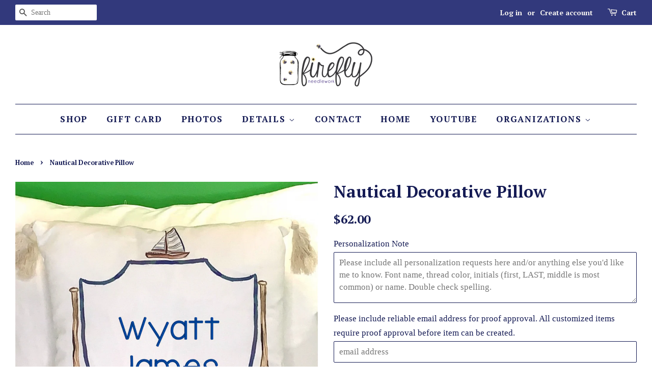

--- FILE ---
content_type: text/html; charset=utf-8
request_url: https://www.fireflyneedlework.com/products/nautical-decorative-pillow
body_size: 15548
content:
<!doctype html>
<!--[if lt IE 7]><html class="no-js lt-ie9 lt-ie8 lt-ie7" lang="en"> <![endif]-->
<!--[if IE 7]><html class="no-js lt-ie9 lt-ie8" lang="en"> <![endif]-->
<!--[if IE 8]><html class="no-js lt-ie9" lang="en"> <![endif]-->
<!--[if IE 9 ]><html class="ie9 no-js"> <![endif]-->
<!--[if (gt IE 9)|!(IE)]><!--> <html class="no-js"> <!--<![endif]-->
<head>
  
<!-- Google tag (gtag.js) -->
<script async src="https://www.googletagmanager.com/gtag/js?id=G-HPECK1PJDN"></script>
<script>
  window.dataLayer = window.dataLayer || [];
  function gtag(){dataLayer.push(arguments);}
  gtag('js', new Date());

  gtag('config', 'G-HPECK1PJDN');
  
</script>
  <meta name="p:domain_verify" content="6a581f0e787c314e46835f5f575a50ec"/>
  
  <!-- Basic page needs ================================================== -->
  <meta charset="utf-8">
  <meta http-equiv="X-UA-Compatible" content="IE=edge,chrome=1">

  
  <link rel="shortcut icon" href="//www.fireflyneedlework.com/cdn/shop/files/favicon-16x16_32x32.png?v=1613155761" type="image/png" />
  

  <!-- Title and description ================================================== -->
  <title>
  Nautical Decorative Pillow &ndash; Firefly Needlework
  </title>

  
  <meta name="description" content="This adorable linen cotton blend pillow features a print of a hand drawn and watercolored sailboat and oars and the featured shield provides a perfect frame for a monogram or name in the font of your choice. Add all your personalization information in the box provided. The pillow is 17&quot; x 17&quot; and includes the insert. I">
  

  <!-- Social meta ================================================== -->
  

  <meta property="og:type" content="product">
  <meta property="og:title" content="Nautical Decorative Pillow">
  <meta property="og:url" content="https://www.fireflyneedlework.com/products/nautical-decorative-pillow">
  
  <meta property="og:image" content="http://www.fireflyneedlework.com/cdn/shop/products/LargeMonogramsforpilows_b330851e-a8bd-45c5-8c41-67366583cd04_grande.jpg?v=1617907315">
  <meta property="og:image:secure_url" content="https://www.fireflyneedlework.com/cdn/shop/products/LargeMonogramsforpilows_b330851e-a8bd-45c5-8c41-67366583cd04_grande.jpg?v=1617907315">
  
  <meta property="og:image" content="http://www.fireflyneedlework.com/cdn/shop/products/IMG_1509_grande.jpg?v=1617907315">
  <meta property="og:image:secure_url" content="https://www.fireflyneedlework.com/cdn/shop/products/IMG_1509_grande.jpg?v=1617907315">
  
  <meta property="og:image" content="http://www.fireflyneedlework.com/cdn/shop/products/ScreenShot2021-04-06at9.38.35AM_grande.png?v=1617907315">
  <meta property="og:image:secure_url" content="https://www.fireflyneedlework.com/cdn/shop/products/ScreenShot2021-04-06at9.38.35AM_grande.png?v=1617907315">
  
  <meta property="og:price:amount" content="62.00">
  <meta property="og:price:currency" content="USD">



  <meta property="og:description" content="This adorable linen cotton blend pillow features a print of a hand drawn and watercolored sailboat and oars and the featured shield provides a perfect frame for a monogram or name in the font of your choice. Add all your personalization information in the box provided. The pillow is 17&quot; x 17&quot; and includes the insert. I">


<meta property="og:site_name" content="Firefly Needlework">


  <meta name="twitter:card" content="summary">



  <meta name="twitter:title" content="Nautical Decorative Pillow">
  <meta name="twitter:description" content="This adorable linen cotton blend pillow features a print of a hand drawn and watercolored sailboat and oars and the featured shield provides a perfect frame for a monogram or name in the font of your ">



  <!-- Helpers ================================================== -->
  <link rel="canonical" href="https://www.fireflyneedlework.com/products/nautical-decorative-pillow">
  <meta name="viewport" content="width=device-width,initial-scale=1">
  <meta name="theme-color" content="#151b54">

  <!-- CSS ================================================== -->
  <link href="//www.fireflyneedlework.com/cdn/shop/t/7/assets/timber.scss.css?v=89787828169236896471714080704" rel="stylesheet" type="text/css" media="all" />
  <link href="//www.fireflyneedlework.com/cdn/shop/t/7/assets/theme.scss.css?v=175217080279722132201714080704" rel="stylesheet" type="text/css" media="all" />

  

  
    
    
    <link href="//fonts.googleapis.com/css?family=PT+Serif:700" rel="stylesheet" type="text/css" media="all" />
  


  
    
    
    <link href="//fonts.googleapis.com/css?family=PT+Serif:700" rel="stylesheet" type="text/css" media="all" />
  



  <script>
    window.theme = window.theme || {};

    var theme = {
      strings: {
        zoomClose: "Close (Esc)",
        zoomPrev: "Previous (Left arrow key)",
        zoomNext: "Next (Right arrow key)"
      },
      settings: {
        // Adding some settings to allow the editor to update correctly when they are changed
        themeBgImage: false,
        customBgImage: '',
        enableWideLayout: true,
        typeAccentTransform: true,
        typeAccentSpacing: true,
        baseFontSize: '17px',
        headerBaseFontSize: '32px',
        accentFontSize: '17px'
      },
      variables: {
        mediaQueryMedium: 'screen and (max-width: 768px)',
        bpSmall: false
      },
      moneyFormat: "${{amount}}"
    }
  </script>

  <!-- Header hook for plugins ================================================== -->
  <!-- "snippets/buddha-megamenu-before.liquid" was not rendered, the associated app was uninstalled -->
  <!-- "snippets/buddha-megamenu.liquid" was not rendered, the associated app was uninstalled -->
  <script>window.performance && window.performance.mark && window.performance.mark('shopify.content_for_header.start');</script><meta name="google-site-verification" content="gvxbllKjLaHE2OfXQjGAQCWchr0Gj0sysWKf36tkSVg">
<meta id="shopify-digital-wallet" name="shopify-digital-wallet" content="/17442641/digital_wallets/dialog">
<meta name="shopify-checkout-api-token" content="5a44822c83aa5ecd1faba69dd5a22daf">
<meta id="in-context-paypal-metadata" data-shop-id="17442641" data-venmo-supported="false" data-environment="production" data-locale="en_US" data-paypal-v4="true" data-currency="USD">
<link rel="alternate" type="application/json+oembed" href="https://www.fireflyneedlework.com/products/nautical-decorative-pillow.oembed">
<script async="async" src="/checkouts/internal/preloads.js?locale=en-US"></script>
<link rel="preconnect" href="https://shop.app" crossorigin="anonymous">
<script async="async" src="https://shop.app/checkouts/internal/preloads.js?locale=en-US&shop_id=17442641" crossorigin="anonymous"></script>
<script id="apple-pay-shop-capabilities" type="application/json">{"shopId":17442641,"countryCode":"US","currencyCode":"USD","merchantCapabilities":["supports3DS"],"merchantId":"gid:\/\/shopify\/Shop\/17442641","merchantName":"Firefly Needlework","requiredBillingContactFields":["postalAddress","email"],"requiredShippingContactFields":["postalAddress","email"],"shippingType":"shipping","supportedNetworks":["visa","masterCard","amex","discover","elo","jcb"],"total":{"type":"pending","label":"Firefly Needlework","amount":"1.00"},"shopifyPaymentsEnabled":true,"supportsSubscriptions":true}</script>
<script id="shopify-features" type="application/json">{"accessToken":"5a44822c83aa5ecd1faba69dd5a22daf","betas":["rich-media-storefront-analytics"],"domain":"www.fireflyneedlework.com","predictiveSearch":true,"shopId":17442641,"locale":"en"}</script>
<script>var Shopify = Shopify || {};
Shopify.shop = "firefly-needlework.myshopify.com";
Shopify.locale = "en";
Shopify.currency = {"active":"USD","rate":"1.0"};
Shopify.country = "US";
Shopify.theme = {"name":"minimal","id":158545285,"schema_name":"Minimal","schema_version":"3.0.1","theme_store_id":380,"role":"main"};
Shopify.theme.handle = "null";
Shopify.theme.style = {"id":null,"handle":null};
Shopify.cdnHost = "www.fireflyneedlework.com/cdn";
Shopify.routes = Shopify.routes || {};
Shopify.routes.root = "/";</script>
<script type="module">!function(o){(o.Shopify=o.Shopify||{}).modules=!0}(window);</script>
<script>!function(o){function n(){var o=[];function n(){o.push(Array.prototype.slice.apply(arguments))}return n.q=o,n}var t=o.Shopify=o.Shopify||{};t.loadFeatures=n(),t.autoloadFeatures=n()}(window);</script>
<script>
  window.ShopifyPay = window.ShopifyPay || {};
  window.ShopifyPay.apiHost = "shop.app\/pay";
  window.ShopifyPay.redirectState = null;
</script>
<script id="shop-js-analytics" type="application/json">{"pageType":"product"}</script>
<script defer="defer" async type="module" src="//www.fireflyneedlework.com/cdn/shopifycloud/shop-js/modules/v2/client.init-shop-cart-sync_BApSsMSl.en.esm.js"></script>
<script defer="defer" async type="module" src="//www.fireflyneedlework.com/cdn/shopifycloud/shop-js/modules/v2/chunk.common_CBoos6YZ.esm.js"></script>
<script type="module">
  await import("//www.fireflyneedlework.com/cdn/shopifycloud/shop-js/modules/v2/client.init-shop-cart-sync_BApSsMSl.en.esm.js");
await import("//www.fireflyneedlework.com/cdn/shopifycloud/shop-js/modules/v2/chunk.common_CBoos6YZ.esm.js");

  window.Shopify.SignInWithShop?.initShopCartSync?.({"fedCMEnabled":true,"windoidEnabled":true});

</script>
<script>
  window.Shopify = window.Shopify || {};
  if (!window.Shopify.featureAssets) window.Shopify.featureAssets = {};
  window.Shopify.featureAssets['shop-js'] = {"shop-cart-sync":["modules/v2/client.shop-cart-sync_DJczDl9f.en.esm.js","modules/v2/chunk.common_CBoos6YZ.esm.js"],"init-fed-cm":["modules/v2/client.init-fed-cm_BzwGC0Wi.en.esm.js","modules/v2/chunk.common_CBoos6YZ.esm.js"],"init-windoid":["modules/v2/client.init-windoid_BS26ThXS.en.esm.js","modules/v2/chunk.common_CBoos6YZ.esm.js"],"shop-cash-offers":["modules/v2/client.shop-cash-offers_DthCPNIO.en.esm.js","modules/v2/chunk.common_CBoos6YZ.esm.js","modules/v2/chunk.modal_Bu1hFZFC.esm.js"],"shop-button":["modules/v2/client.shop-button_D_JX508o.en.esm.js","modules/v2/chunk.common_CBoos6YZ.esm.js"],"init-shop-email-lookup-coordinator":["modules/v2/client.init-shop-email-lookup-coordinator_DFwWcvrS.en.esm.js","modules/v2/chunk.common_CBoos6YZ.esm.js"],"shop-toast-manager":["modules/v2/client.shop-toast-manager_tEhgP2F9.en.esm.js","modules/v2/chunk.common_CBoos6YZ.esm.js"],"shop-login-button":["modules/v2/client.shop-login-button_DwLgFT0K.en.esm.js","modules/v2/chunk.common_CBoos6YZ.esm.js","modules/v2/chunk.modal_Bu1hFZFC.esm.js"],"avatar":["modules/v2/client.avatar_BTnouDA3.en.esm.js"],"init-shop-cart-sync":["modules/v2/client.init-shop-cart-sync_BApSsMSl.en.esm.js","modules/v2/chunk.common_CBoos6YZ.esm.js"],"pay-button":["modules/v2/client.pay-button_BuNmcIr_.en.esm.js","modules/v2/chunk.common_CBoos6YZ.esm.js"],"init-shop-for-new-customer-accounts":["modules/v2/client.init-shop-for-new-customer-accounts_DrjXSI53.en.esm.js","modules/v2/client.shop-login-button_DwLgFT0K.en.esm.js","modules/v2/chunk.common_CBoos6YZ.esm.js","modules/v2/chunk.modal_Bu1hFZFC.esm.js"],"init-customer-accounts-sign-up":["modules/v2/client.init-customer-accounts-sign-up_TlVCiykN.en.esm.js","modules/v2/client.shop-login-button_DwLgFT0K.en.esm.js","modules/v2/chunk.common_CBoos6YZ.esm.js","modules/v2/chunk.modal_Bu1hFZFC.esm.js"],"shop-follow-button":["modules/v2/client.shop-follow-button_C5D3XtBb.en.esm.js","modules/v2/chunk.common_CBoos6YZ.esm.js","modules/v2/chunk.modal_Bu1hFZFC.esm.js"],"checkout-modal":["modules/v2/client.checkout-modal_8TC_1FUY.en.esm.js","modules/v2/chunk.common_CBoos6YZ.esm.js","modules/v2/chunk.modal_Bu1hFZFC.esm.js"],"init-customer-accounts":["modules/v2/client.init-customer-accounts_C0Oh2ljF.en.esm.js","modules/v2/client.shop-login-button_DwLgFT0K.en.esm.js","modules/v2/chunk.common_CBoos6YZ.esm.js","modules/v2/chunk.modal_Bu1hFZFC.esm.js"],"lead-capture":["modules/v2/client.lead-capture_Cq0gfm7I.en.esm.js","modules/v2/chunk.common_CBoos6YZ.esm.js","modules/v2/chunk.modal_Bu1hFZFC.esm.js"],"shop-login":["modules/v2/client.shop-login_BmtnoEUo.en.esm.js","modules/v2/chunk.common_CBoos6YZ.esm.js","modules/v2/chunk.modal_Bu1hFZFC.esm.js"],"payment-terms":["modules/v2/client.payment-terms_BHOWV7U_.en.esm.js","modules/v2/chunk.common_CBoos6YZ.esm.js","modules/v2/chunk.modal_Bu1hFZFC.esm.js"]};
</script>
<script>(function() {
  var isLoaded = false;
  function asyncLoad() {
    if (isLoaded) return;
    isLoaded = true;
    var urls = ["\/\/d1liekpayvooaz.cloudfront.net\/apps\/customizery\/customizery.js?shop=firefly-needlework.myshopify.com","https:\/\/storage.nfcube.com\/instafeed-a661316c7d4a59a4d655bce30446bfa4.js?shop=firefly-needlework.myshopify.com"];
    for (var i = 0; i < urls.length; i++) {
      var s = document.createElement('script');
      s.type = 'text/javascript';
      s.async = true;
      s.src = urls[i];
      var x = document.getElementsByTagName('script')[0];
      x.parentNode.insertBefore(s, x);
    }
  };
  if(window.attachEvent) {
    window.attachEvent('onload', asyncLoad);
  } else {
    window.addEventListener('load', asyncLoad, false);
  }
})();</script>
<script id="__st">var __st={"a":17442641,"offset":-18000,"reqid":"b45eca15-09c5-4f90-a662-85d058ada76e-1768900099","pageurl":"www.fireflyneedlework.com\/products\/nautical-decorative-pillow","u":"c75a6ee18ac6","p":"product","rtyp":"product","rid":6617474924720};</script>
<script>window.ShopifyPaypalV4VisibilityTracking = true;</script>
<script id="captcha-bootstrap">!function(){'use strict';const t='contact',e='account',n='new_comment',o=[[t,t],['blogs',n],['comments',n],[t,'customer']],c=[[e,'customer_login'],[e,'guest_login'],[e,'recover_customer_password'],[e,'create_customer']],r=t=>t.map((([t,e])=>`form[action*='/${t}']:not([data-nocaptcha='true']) input[name='form_type'][value='${e}']`)).join(','),a=t=>()=>t?[...document.querySelectorAll(t)].map((t=>t.form)):[];function s(){const t=[...o],e=r(t);return a(e)}const i='password',u='form_key',d=['recaptcha-v3-token','g-recaptcha-response','h-captcha-response',i],f=()=>{try{return window.sessionStorage}catch{return}},m='__shopify_v',_=t=>t.elements[u];function p(t,e,n=!1){try{const o=window.sessionStorage,c=JSON.parse(o.getItem(e)),{data:r}=function(t){const{data:e,action:n}=t;return t[m]||n?{data:e,action:n}:{data:t,action:n}}(c);for(const[e,n]of Object.entries(r))t.elements[e]&&(t.elements[e].value=n);n&&o.removeItem(e)}catch(o){console.error('form repopulation failed',{error:o})}}const l='form_type',E='cptcha';function T(t){t.dataset[E]=!0}const w=window,h=w.document,L='Shopify',v='ce_forms',y='captcha';let A=!1;((t,e)=>{const n=(g='f06e6c50-85a8-45c8-87d0-21a2b65856fe',I='https://cdn.shopify.com/shopifycloud/storefront-forms-hcaptcha/ce_storefront_forms_captcha_hcaptcha.v1.5.2.iife.js',D={infoText:'Protected by hCaptcha',privacyText:'Privacy',termsText:'Terms'},(t,e,n)=>{const o=w[L][v],c=o.bindForm;if(c)return c(t,g,e,D).then(n);var r;o.q.push([[t,g,e,D],n]),r=I,A||(h.body.append(Object.assign(h.createElement('script'),{id:'captcha-provider',async:!0,src:r})),A=!0)});var g,I,D;w[L]=w[L]||{},w[L][v]=w[L][v]||{},w[L][v].q=[],w[L][y]=w[L][y]||{},w[L][y].protect=function(t,e){n(t,void 0,e),T(t)},Object.freeze(w[L][y]),function(t,e,n,w,h,L){const[v,y,A,g]=function(t,e,n){const i=e?o:[],u=t?c:[],d=[...i,...u],f=r(d),m=r(i),_=r(d.filter((([t,e])=>n.includes(e))));return[a(f),a(m),a(_),s()]}(w,h,L),I=t=>{const e=t.target;return e instanceof HTMLFormElement?e:e&&e.form},D=t=>v().includes(t);t.addEventListener('submit',(t=>{const e=I(t);if(!e)return;const n=D(e)&&!e.dataset.hcaptchaBound&&!e.dataset.recaptchaBound,o=_(e),c=g().includes(e)&&(!o||!o.value);(n||c)&&t.preventDefault(),c&&!n&&(function(t){try{if(!f())return;!function(t){const e=f();if(!e)return;const n=_(t);if(!n)return;const o=n.value;o&&e.removeItem(o)}(t);const e=Array.from(Array(32),(()=>Math.random().toString(36)[2])).join('');!function(t,e){_(t)||t.append(Object.assign(document.createElement('input'),{type:'hidden',name:u})),t.elements[u].value=e}(t,e),function(t,e){const n=f();if(!n)return;const o=[...t.querySelectorAll(`input[type='${i}']`)].map((({name:t})=>t)),c=[...d,...o],r={};for(const[a,s]of new FormData(t).entries())c.includes(a)||(r[a]=s);n.setItem(e,JSON.stringify({[m]:1,action:t.action,data:r}))}(t,e)}catch(e){console.error('failed to persist form',e)}}(e),e.submit())}));const S=(t,e)=>{t&&!t.dataset[E]&&(n(t,e.some((e=>e===t))),T(t))};for(const o of['focusin','change'])t.addEventListener(o,(t=>{const e=I(t);D(e)&&S(e,y())}));const B=e.get('form_key'),M=e.get(l),P=B&&M;t.addEventListener('DOMContentLoaded',(()=>{const t=y();if(P)for(const e of t)e.elements[l].value===M&&p(e,B);[...new Set([...A(),...v().filter((t=>'true'===t.dataset.shopifyCaptcha))])].forEach((e=>S(e,t)))}))}(h,new URLSearchParams(w.location.search),n,t,e,['guest_login'])})(!0,!0)}();</script>
<script integrity="sha256-4kQ18oKyAcykRKYeNunJcIwy7WH5gtpwJnB7kiuLZ1E=" data-source-attribution="shopify.loadfeatures" defer="defer" src="//www.fireflyneedlework.com/cdn/shopifycloud/storefront/assets/storefront/load_feature-a0a9edcb.js" crossorigin="anonymous"></script>
<script crossorigin="anonymous" defer="defer" src="//www.fireflyneedlework.com/cdn/shopifycloud/storefront/assets/shopify_pay/storefront-65b4c6d7.js?v=20250812"></script>
<script data-source-attribution="shopify.dynamic_checkout.dynamic.init">var Shopify=Shopify||{};Shopify.PaymentButton=Shopify.PaymentButton||{isStorefrontPortableWallets:!0,init:function(){window.Shopify.PaymentButton.init=function(){};var t=document.createElement("script");t.src="https://www.fireflyneedlework.com/cdn/shopifycloud/portable-wallets/latest/portable-wallets.en.js",t.type="module",document.head.appendChild(t)}};
</script>
<script data-source-attribution="shopify.dynamic_checkout.buyer_consent">
  function portableWalletsHideBuyerConsent(e){var t=document.getElementById("shopify-buyer-consent"),n=document.getElementById("shopify-subscription-policy-button");t&&n&&(t.classList.add("hidden"),t.setAttribute("aria-hidden","true"),n.removeEventListener("click",e))}function portableWalletsShowBuyerConsent(e){var t=document.getElementById("shopify-buyer-consent"),n=document.getElementById("shopify-subscription-policy-button");t&&n&&(t.classList.remove("hidden"),t.removeAttribute("aria-hidden"),n.addEventListener("click",e))}window.Shopify?.PaymentButton&&(window.Shopify.PaymentButton.hideBuyerConsent=portableWalletsHideBuyerConsent,window.Shopify.PaymentButton.showBuyerConsent=portableWalletsShowBuyerConsent);
</script>
<script data-source-attribution="shopify.dynamic_checkout.cart.bootstrap">document.addEventListener("DOMContentLoaded",(function(){function t(){return document.querySelector("shopify-accelerated-checkout-cart, shopify-accelerated-checkout")}if(t())Shopify.PaymentButton.init();else{new MutationObserver((function(e,n){t()&&(Shopify.PaymentButton.init(),n.disconnect())})).observe(document.body,{childList:!0,subtree:!0})}}));
</script>
<link id="shopify-accelerated-checkout-styles" rel="stylesheet" media="screen" href="https://www.fireflyneedlework.com/cdn/shopifycloud/portable-wallets/latest/accelerated-checkout-backwards-compat.css" crossorigin="anonymous">
<style id="shopify-accelerated-checkout-cart">
        #shopify-buyer-consent {
  margin-top: 1em;
  display: inline-block;
  width: 100%;
}

#shopify-buyer-consent.hidden {
  display: none;
}

#shopify-subscription-policy-button {
  background: none;
  border: none;
  padding: 0;
  text-decoration: underline;
  font-size: inherit;
  cursor: pointer;
}

#shopify-subscription-policy-button::before {
  box-shadow: none;
}

      </style>

<script>window.performance && window.performance.mark && window.performance.mark('shopify.content_for_header.end');</script>

  

<!--[if lt IE 9]>
<script src="//cdnjs.cloudflare.com/ajax/libs/html5shiv/3.7.2/html5shiv.min.js" type="text/javascript"></script>
<link href="//www.fireflyneedlework.com/cdn/shop/t/7/assets/respond-proxy.html" id="respond-proxy" rel="respond-proxy" />
<link href="//www.fireflyneedlework.com/search?q=08bd68841eb85f2700f2c26237449eb4" id="respond-redirect" rel="respond-redirect" />
<script src="//www.fireflyneedlework.com/search?q=08bd68841eb85f2700f2c26237449eb4" type="text/javascript"></script>
<![endif]-->


  <script src="//ajax.googleapis.com/ajax/libs/jquery/2.2.3/jquery.min.js" type="text/javascript"></script>

  
  

<link href="https://monorail-edge.shopifysvc.com" rel="dns-prefetch">
<script>(function(){if ("sendBeacon" in navigator && "performance" in window) {try {var session_token_from_headers = performance.getEntriesByType('navigation')[0].serverTiming.find(x => x.name == '_s').description;} catch {var session_token_from_headers = undefined;}var session_cookie_matches = document.cookie.match(/_shopify_s=([^;]*)/);var session_token_from_cookie = session_cookie_matches && session_cookie_matches.length === 2 ? session_cookie_matches[1] : "";var session_token = session_token_from_headers || session_token_from_cookie || "";function handle_abandonment_event(e) {var entries = performance.getEntries().filter(function(entry) {return /monorail-edge.shopifysvc.com/.test(entry.name);});if (!window.abandonment_tracked && entries.length === 0) {window.abandonment_tracked = true;var currentMs = Date.now();var navigation_start = performance.timing.navigationStart;var payload = {shop_id: 17442641,url: window.location.href,navigation_start,duration: currentMs - navigation_start,session_token,page_type: "product"};window.navigator.sendBeacon("https://monorail-edge.shopifysvc.com/v1/produce", JSON.stringify({schema_id: "online_store_buyer_site_abandonment/1.1",payload: payload,metadata: {event_created_at_ms: currentMs,event_sent_at_ms: currentMs}}));}}window.addEventListener('pagehide', handle_abandonment_event);}}());</script>
<script id="web-pixels-manager-setup">(function e(e,d,r,n,o){if(void 0===o&&(o={}),!Boolean(null===(a=null===(i=window.Shopify)||void 0===i?void 0:i.analytics)||void 0===a?void 0:a.replayQueue)){var i,a;window.Shopify=window.Shopify||{};var t=window.Shopify;t.analytics=t.analytics||{};var s=t.analytics;s.replayQueue=[],s.publish=function(e,d,r){return s.replayQueue.push([e,d,r]),!0};try{self.performance.mark("wpm:start")}catch(e){}var l=function(){var e={modern:/Edge?\/(1{2}[4-9]|1[2-9]\d|[2-9]\d{2}|\d{4,})\.\d+(\.\d+|)|Firefox\/(1{2}[4-9]|1[2-9]\d|[2-9]\d{2}|\d{4,})\.\d+(\.\d+|)|Chrom(ium|e)\/(9{2}|\d{3,})\.\d+(\.\d+|)|(Maci|X1{2}).+ Version\/(15\.\d+|(1[6-9]|[2-9]\d|\d{3,})\.\d+)([,.]\d+|)( \(\w+\)|)( Mobile\/\w+|) Safari\/|Chrome.+OPR\/(9{2}|\d{3,})\.\d+\.\d+|(CPU[ +]OS|iPhone[ +]OS|CPU[ +]iPhone|CPU IPhone OS|CPU iPad OS)[ +]+(15[._]\d+|(1[6-9]|[2-9]\d|\d{3,})[._]\d+)([._]\d+|)|Android:?[ /-](13[3-9]|1[4-9]\d|[2-9]\d{2}|\d{4,})(\.\d+|)(\.\d+|)|Android.+Firefox\/(13[5-9]|1[4-9]\d|[2-9]\d{2}|\d{4,})\.\d+(\.\d+|)|Android.+Chrom(ium|e)\/(13[3-9]|1[4-9]\d|[2-9]\d{2}|\d{4,})\.\d+(\.\d+|)|SamsungBrowser\/([2-9]\d|\d{3,})\.\d+/,legacy:/Edge?\/(1[6-9]|[2-9]\d|\d{3,})\.\d+(\.\d+|)|Firefox\/(5[4-9]|[6-9]\d|\d{3,})\.\d+(\.\d+|)|Chrom(ium|e)\/(5[1-9]|[6-9]\d|\d{3,})\.\d+(\.\d+|)([\d.]+$|.*Safari\/(?![\d.]+ Edge\/[\d.]+$))|(Maci|X1{2}).+ Version\/(10\.\d+|(1[1-9]|[2-9]\d|\d{3,})\.\d+)([,.]\d+|)( \(\w+\)|)( Mobile\/\w+|) Safari\/|Chrome.+OPR\/(3[89]|[4-9]\d|\d{3,})\.\d+\.\d+|(CPU[ +]OS|iPhone[ +]OS|CPU[ +]iPhone|CPU IPhone OS|CPU iPad OS)[ +]+(10[._]\d+|(1[1-9]|[2-9]\d|\d{3,})[._]\d+)([._]\d+|)|Android:?[ /-](13[3-9]|1[4-9]\d|[2-9]\d{2}|\d{4,})(\.\d+|)(\.\d+|)|Mobile Safari.+OPR\/([89]\d|\d{3,})\.\d+\.\d+|Android.+Firefox\/(13[5-9]|1[4-9]\d|[2-9]\d{2}|\d{4,})\.\d+(\.\d+|)|Android.+Chrom(ium|e)\/(13[3-9]|1[4-9]\d|[2-9]\d{2}|\d{4,})\.\d+(\.\d+|)|Android.+(UC? ?Browser|UCWEB|U3)[ /]?(15\.([5-9]|\d{2,})|(1[6-9]|[2-9]\d|\d{3,})\.\d+)\.\d+|SamsungBrowser\/(5\.\d+|([6-9]|\d{2,})\.\d+)|Android.+MQ{2}Browser\/(14(\.(9|\d{2,})|)|(1[5-9]|[2-9]\d|\d{3,})(\.\d+|))(\.\d+|)|K[Aa][Ii]OS\/(3\.\d+|([4-9]|\d{2,})\.\d+)(\.\d+|)/},d=e.modern,r=e.legacy,n=navigator.userAgent;return n.match(d)?"modern":n.match(r)?"legacy":"unknown"}(),u="modern"===l?"modern":"legacy",c=(null!=n?n:{modern:"",legacy:""})[u],f=function(e){return[e.baseUrl,"/wpm","/b",e.hashVersion,"modern"===e.buildTarget?"m":"l",".js"].join("")}({baseUrl:d,hashVersion:r,buildTarget:u}),m=function(e){var d=e.version,r=e.bundleTarget,n=e.surface,o=e.pageUrl,i=e.monorailEndpoint;return{emit:function(e){var a=e.status,t=e.errorMsg,s=(new Date).getTime(),l=JSON.stringify({metadata:{event_sent_at_ms:s},events:[{schema_id:"web_pixels_manager_load/3.1",payload:{version:d,bundle_target:r,page_url:o,status:a,surface:n,error_msg:t},metadata:{event_created_at_ms:s}}]});if(!i)return console&&console.warn&&console.warn("[Web Pixels Manager] No Monorail endpoint provided, skipping logging."),!1;try{return self.navigator.sendBeacon.bind(self.navigator)(i,l)}catch(e){}var u=new XMLHttpRequest;try{return u.open("POST",i,!0),u.setRequestHeader("Content-Type","text/plain"),u.send(l),!0}catch(e){return console&&console.warn&&console.warn("[Web Pixels Manager] Got an unhandled error while logging to Monorail."),!1}}}}({version:r,bundleTarget:l,surface:e.surface,pageUrl:self.location.href,monorailEndpoint:e.monorailEndpoint});try{o.browserTarget=l,function(e){var d=e.src,r=e.async,n=void 0===r||r,o=e.onload,i=e.onerror,a=e.sri,t=e.scriptDataAttributes,s=void 0===t?{}:t,l=document.createElement("script"),u=document.querySelector("head"),c=document.querySelector("body");if(l.async=n,l.src=d,a&&(l.integrity=a,l.crossOrigin="anonymous"),s)for(var f in s)if(Object.prototype.hasOwnProperty.call(s,f))try{l.dataset[f]=s[f]}catch(e){}if(o&&l.addEventListener("load",o),i&&l.addEventListener("error",i),u)u.appendChild(l);else{if(!c)throw new Error("Did not find a head or body element to append the script");c.appendChild(l)}}({src:f,async:!0,onload:function(){if(!function(){var e,d;return Boolean(null===(d=null===(e=window.Shopify)||void 0===e?void 0:e.analytics)||void 0===d?void 0:d.initialized)}()){var d=window.webPixelsManager.init(e)||void 0;if(d){var r=window.Shopify.analytics;r.replayQueue.forEach((function(e){var r=e[0],n=e[1],o=e[2];d.publishCustomEvent(r,n,o)})),r.replayQueue=[],r.publish=d.publishCustomEvent,r.visitor=d.visitor,r.initialized=!0}}},onerror:function(){return m.emit({status:"failed",errorMsg:"".concat(f," has failed to load")})},sri:function(e){var d=/^sha384-[A-Za-z0-9+/=]+$/;return"string"==typeof e&&d.test(e)}(c)?c:"",scriptDataAttributes:o}),m.emit({status:"loading"})}catch(e){m.emit({status:"failed",errorMsg:(null==e?void 0:e.message)||"Unknown error"})}}})({shopId: 17442641,storefrontBaseUrl: "https://www.fireflyneedlework.com",extensionsBaseUrl: "https://extensions.shopifycdn.com/cdn/shopifycloud/web-pixels-manager",monorailEndpoint: "https://monorail-edge.shopifysvc.com/unstable/produce_batch",surface: "storefront-renderer",enabledBetaFlags: ["2dca8a86"],webPixelsConfigList: [{"id":"601161904","configuration":"{\"config\":\"{\\\"pixel_id\\\":\\\"G-HPECK1PJDN\\\",\\\"target_country\\\":\\\"US\\\",\\\"gtag_events\\\":[{\\\"type\\\":\\\"search\\\",\\\"action_label\\\":\\\"G-HPECK1PJDN\\\"},{\\\"type\\\":\\\"begin_checkout\\\",\\\"action_label\\\":\\\"G-HPECK1PJDN\\\"},{\\\"type\\\":\\\"view_item\\\",\\\"action_label\\\":[\\\"G-HPECK1PJDN\\\",\\\"MC-S1S26SZY4C\\\"]},{\\\"type\\\":\\\"purchase\\\",\\\"action_label\\\":[\\\"G-HPECK1PJDN\\\",\\\"MC-S1S26SZY4C\\\"]},{\\\"type\\\":\\\"page_view\\\",\\\"action_label\\\":[\\\"G-HPECK1PJDN\\\",\\\"MC-S1S26SZY4C\\\"]},{\\\"type\\\":\\\"add_payment_info\\\",\\\"action_label\\\":\\\"G-HPECK1PJDN\\\"},{\\\"type\\\":\\\"add_to_cart\\\",\\\"action_label\\\":\\\"G-HPECK1PJDN\\\"}],\\\"enable_monitoring_mode\\\":false}\"}","eventPayloadVersion":"v1","runtimeContext":"OPEN","scriptVersion":"b2a88bafab3e21179ed38636efcd8a93","type":"APP","apiClientId":1780363,"privacyPurposes":[],"dataSharingAdjustments":{"protectedCustomerApprovalScopes":["read_customer_address","read_customer_email","read_customer_name","read_customer_personal_data","read_customer_phone"]}},{"id":"244023472","configuration":"{\"pixel_id\":\"1597044213946786\",\"pixel_type\":\"facebook_pixel\",\"metaapp_system_user_token\":\"-\"}","eventPayloadVersion":"v1","runtimeContext":"OPEN","scriptVersion":"ca16bc87fe92b6042fbaa3acc2fbdaa6","type":"APP","apiClientId":2329312,"privacyPurposes":["ANALYTICS","MARKETING","SALE_OF_DATA"],"dataSharingAdjustments":{"protectedCustomerApprovalScopes":["read_customer_address","read_customer_email","read_customer_name","read_customer_personal_data","read_customer_phone"]}},{"id":"91750576","eventPayloadVersion":"v1","runtimeContext":"LAX","scriptVersion":"1","type":"CUSTOM","privacyPurposes":["ANALYTICS"],"name":"Google Analytics tag (migrated)"},{"id":"shopify-app-pixel","configuration":"{}","eventPayloadVersion":"v1","runtimeContext":"STRICT","scriptVersion":"0450","apiClientId":"shopify-pixel","type":"APP","privacyPurposes":["ANALYTICS","MARKETING"]},{"id":"shopify-custom-pixel","eventPayloadVersion":"v1","runtimeContext":"LAX","scriptVersion":"0450","apiClientId":"shopify-pixel","type":"CUSTOM","privacyPurposes":["ANALYTICS","MARKETING"]}],isMerchantRequest: false,initData: {"shop":{"name":"Firefly Needlework","paymentSettings":{"currencyCode":"USD"},"myshopifyDomain":"firefly-needlework.myshopify.com","countryCode":"US","storefrontUrl":"https:\/\/www.fireflyneedlework.com"},"customer":null,"cart":null,"checkout":null,"productVariants":[{"price":{"amount":62.0,"currencyCode":"USD"},"product":{"title":"Nautical Decorative Pillow","vendor":"Over The Moon Gifts","id":"6617474924720","untranslatedTitle":"Nautical Decorative Pillow","url":"\/products\/nautical-decorative-pillow","type":"Child Accessory"},"id":"39546561822896","image":{"src":"\/\/www.fireflyneedlework.com\/cdn\/shop\/products\/ScreenShot2021-04-06at9.38.35AM.png?v=1617907315"},"sku":"","title":"Default Title","untranslatedTitle":"Default Title"}],"purchasingCompany":null},},"https://www.fireflyneedlework.com/cdn","fcfee988w5aeb613cpc8e4bc33m6693e112",{"modern":"","legacy":""},{"shopId":"17442641","storefrontBaseUrl":"https:\/\/www.fireflyneedlework.com","extensionBaseUrl":"https:\/\/extensions.shopifycdn.com\/cdn\/shopifycloud\/web-pixels-manager","surface":"storefront-renderer","enabledBetaFlags":"[\"2dca8a86\"]","isMerchantRequest":"false","hashVersion":"fcfee988w5aeb613cpc8e4bc33m6693e112","publish":"custom","events":"[[\"page_viewed\",{}],[\"product_viewed\",{\"productVariant\":{\"price\":{\"amount\":62.0,\"currencyCode\":\"USD\"},\"product\":{\"title\":\"Nautical Decorative Pillow\",\"vendor\":\"Over The Moon Gifts\",\"id\":\"6617474924720\",\"untranslatedTitle\":\"Nautical Decorative Pillow\",\"url\":\"\/products\/nautical-decorative-pillow\",\"type\":\"Child Accessory\"},\"id\":\"39546561822896\",\"image\":{\"src\":\"\/\/www.fireflyneedlework.com\/cdn\/shop\/products\/ScreenShot2021-04-06at9.38.35AM.png?v=1617907315\"},\"sku\":\"\",\"title\":\"Default Title\",\"untranslatedTitle\":\"Default Title\"}}]]"});</script><script>
  window.ShopifyAnalytics = window.ShopifyAnalytics || {};
  window.ShopifyAnalytics.meta = window.ShopifyAnalytics.meta || {};
  window.ShopifyAnalytics.meta.currency = 'USD';
  var meta = {"product":{"id":6617474924720,"gid":"gid:\/\/shopify\/Product\/6617474924720","vendor":"Over The Moon Gifts","type":"Child Accessory","handle":"nautical-decorative-pillow","variants":[{"id":39546561822896,"price":6200,"name":"Nautical Decorative Pillow","public_title":null,"sku":""}],"remote":false},"page":{"pageType":"product","resourceType":"product","resourceId":6617474924720,"requestId":"b45eca15-09c5-4f90-a662-85d058ada76e-1768900099"}};
  for (var attr in meta) {
    window.ShopifyAnalytics.meta[attr] = meta[attr];
  }
</script>
<script class="analytics">
  (function () {
    var customDocumentWrite = function(content) {
      var jquery = null;

      if (window.jQuery) {
        jquery = window.jQuery;
      } else if (window.Checkout && window.Checkout.$) {
        jquery = window.Checkout.$;
      }

      if (jquery) {
        jquery('body').append(content);
      }
    };

    var hasLoggedConversion = function(token) {
      if (token) {
        return document.cookie.indexOf('loggedConversion=' + token) !== -1;
      }
      return false;
    }

    var setCookieIfConversion = function(token) {
      if (token) {
        var twoMonthsFromNow = new Date(Date.now());
        twoMonthsFromNow.setMonth(twoMonthsFromNow.getMonth() + 2);

        document.cookie = 'loggedConversion=' + token + '; expires=' + twoMonthsFromNow;
      }
    }

    var trekkie = window.ShopifyAnalytics.lib = window.trekkie = window.trekkie || [];
    if (trekkie.integrations) {
      return;
    }
    trekkie.methods = [
      'identify',
      'page',
      'ready',
      'track',
      'trackForm',
      'trackLink'
    ];
    trekkie.factory = function(method) {
      return function() {
        var args = Array.prototype.slice.call(arguments);
        args.unshift(method);
        trekkie.push(args);
        return trekkie;
      };
    };
    for (var i = 0; i < trekkie.methods.length; i++) {
      var key = trekkie.methods[i];
      trekkie[key] = trekkie.factory(key);
    }
    trekkie.load = function(config) {
      trekkie.config = config || {};
      trekkie.config.initialDocumentCookie = document.cookie;
      var first = document.getElementsByTagName('script')[0];
      var script = document.createElement('script');
      script.type = 'text/javascript';
      script.onerror = function(e) {
        var scriptFallback = document.createElement('script');
        scriptFallback.type = 'text/javascript';
        scriptFallback.onerror = function(error) {
                var Monorail = {
      produce: function produce(monorailDomain, schemaId, payload) {
        var currentMs = new Date().getTime();
        var event = {
          schema_id: schemaId,
          payload: payload,
          metadata: {
            event_created_at_ms: currentMs,
            event_sent_at_ms: currentMs
          }
        };
        return Monorail.sendRequest("https://" + monorailDomain + "/v1/produce", JSON.stringify(event));
      },
      sendRequest: function sendRequest(endpointUrl, payload) {
        // Try the sendBeacon API
        if (window && window.navigator && typeof window.navigator.sendBeacon === 'function' && typeof window.Blob === 'function' && !Monorail.isIos12()) {
          var blobData = new window.Blob([payload], {
            type: 'text/plain'
          });

          if (window.navigator.sendBeacon(endpointUrl, blobData)) {
            return true;
          } // sendBeacon was not successful

        } // XHR beacon

        var xhr = new XMLHttpRequest();

        try {
          xhr.open('POST', endpointUrl);
          xhr.setRequestHeader('Content-Type', 'text/plain');
          xhr.send(payload);
        } catch (e) {
          console.log(e);
        }

        return false;
      },
      isIos12: function isIos12() {
        return window.navigator.userAgent.lastIndexOf('iPhone; CPU iPhone OS 12_') !== -1 || window.navigator.userAgent.lastIndexOf('iPad; CPU OS 12_') !== -1;
      }
    };
    Monorail.produce('monorail-edge.shopifysvc.com',
      'trekkie_storefront_load_errors/1.1',
      {shop_id: 17442641,
      theme_id: 158545285,
      app_name: "storefront",
      context_url: window.location.href,
      source_url: "//www.fireflyneedlework.com/cdn/s/trekkie.storefront.cd680fe47e6c39ca5d5df5f0a32d569bc48c0f27.min.js"});

        };
        scriptFallback.async = true;
        scriptFallback.src = '//www.fireflyneedlework.com/cdn/s/trekkie.storefront.cd680fe47e6c39ca5d5df5f0a32d569bc48c0f27.min.js';
        first.parentNode.insertBefore(scriptFallback, first);
      };
      script.async = true;
      script.src = '//www.fireflyneedlework.com/cdn/s/trekkie.storefront.cd680fe47e6c39ca5d5df5f0a32d569bc48c0f27.min.js';
      first.parentNode.insertBefore(script, first);
    };
    trekkie.load(
      {"Trekkie":{"appName":"storefront","development":false,"defaultAttributes":{"shopId":17442641,"isMerchantRequest":null,"themeId":158545285,"themeCityHash":"7705058838177884531","contentLanguage":"en","currency":"USD","eventMetadataId":"ec5284eb-ee3e-4c30-9bae-f66c8877ecaa"},"isServerSideCookieWritingEnabled":true,"monorailRegion":"shop_domain","enabledBetaFlags":["65f19447"]},"Session Attribution":{},"S2S":{"facebookCapiEnabled":false,"source":"trekkie-storefront-renderer","apiClientId":580111}}
    );

    var loaded = false;
    trekkie.ready(function() {
      if (loaded) return;
      loaded = true;

      window.ShopifyAnalytics.lib = window.trekkie;

      var originalDocumentWrite = document.write;
      document.write = customDocumentWrite;
      try { window.ShopifyAnalytics.merchantGoogleAnalytics.call(this); } catch(error) {};
      document.write = originalDocumentWrite;

      window.ShopifyAnalytics.lib.page(null,{"pageType":"product","resourceType":"product","resourceId":6617474924720,"requestId":"b45eca15-09c5-4f90-a662-85d058ada76e-1768900099","shopifyEmitted":true});

      var match = window.location.pathname.match(/checkouts\/(.+)\/(thank_you|post_purchase)/)
      var token = match? match[1]: undefined;
      if (!hasLoggedConversion(token)) {
        setCookieIfConversion(token);
        window.ShopifyAnalytics.lib.track("Viewed Product",{"currency":"USD","variantId":39546561822896,"productId":6617474924720,"productGid":"gid:\/\/shopify\/Product\/6617474924720","name":"Nautical Decorative Pillow","price":"62.00","sku":"","brand":"Over The Moon Gifts","variant":null,"category":"Child Accessory","nonInteraction":true,"remote":false},undefined,undefined,{"shopifyEmitted":true});
      window.ShopifyAnalytics.lib.track("monorail:\/\/trekkie_storefront_viewed_product\/1.1",{"currency":"USD","variantId":39546561822896,"productId":6617474924720,"productGid":"gid:\/\/shopify\/Product\/6617474924720","name":"Nautical Decorative Pillow","price":"62.00","sku":"","brand":"Over The Moon Gifts","variant":null,"category":"Child Accessory","nonInteraction":true,"remote":false,"referer":"https:\/\/www.fireflyneedlework.com\/products\/nautical-decorative-pillow"});
      }
    });


        var eventsListenerScript = document.createElement('script');
        eventsListenerScript.async = true;
        eventsListenerScript.src = "//www.fireflyneedlework.com/cdn/shopifycloud/storefront/assets/shop_events_listener-3da45d37.js";
        document.getElementsByTagName('head')[0].appendChild(eventsListenerScript);

})();</script>
  <script>
  if (!window.ga || (window.ga && typeof window.ga !== 'function')) {
    window.ga = function ga() {
      (window.ga.q = window.ga.q || []).push(arguments);
      if (window.Shopify && window.Shopify.analytics && typeof window.Shopify.analytics.publish === 'function') {
        window.Shopify.analytics.publish("ga_stub_called", {}, {sendTo: "google_osp_migration"});
      }
      console.error("Shopify's Google Analytics stub called with:", Array.from(arguments), "\nSee https://help.shopify.com/manual/promoting-marketing/pixels/pixel-migration#google for more information.");
    };
    if (window.Shopify && window.Shopify.analytics && typeof window.Shopify.analytics.publish === 'function') {
      window.Shopify.analytics.publish("ga_stub_initialized", {}, {sendTo: "google_osp_migration"});
    }
  }
</script>
<script
  defer
  src="https://www.fireflyneedlework.com/cdn/shopifycloud/perf-kit/shopify-perf-kit-3.0.4.min.js"
  data-application="storefront-renderer"
  data-shop-id="17442641"
  data-render-region="gcp-us-central1"
  data-page-type="product"
  data-theme-instance-id="158545285"
  data-theme-name="Minimal"
  data-theme-version="3.0.1"
  data-monorail-region="shop_domain"
  data-resource-timing-sampling-rate="10"
  data-shs="true"
  data-shs-beacon="true"
  data-shs-export-with-fetch="true"
  data-shs-logs-sample-rate="1"
  data-shs-beacon-endpoint="https://www.fireflyneedlework.com/api/collect"
></script>
</head>

<body id="nautical-decorative-pillow" class="template-product" >
  <!-- "snippets/buddha-megamenu-wireframe.liquid" was not rendered, the associated app was uninstalled -->

  <div id="shopify-section-header" class="shopify-section"><style>
  .site-header__logo {
    a {
      max-width: 200px;
    }
  }

  /*================= If logo is above navigation ================== */
  
    .site-nav {
      
        border-top: 1px solid #151b54;
        border-bottom: 1px solid #151b54;
      
      margin-top: 30px;
    }
  

  /*============ If logo is on the same line as navigation ============ */
  


  
</style>

<div data-section-id="header" data-section-type="header-section">
  <div class="header-bar">
    <div class="wrapper medium-down--hide">
      <div class="post-large--display-table">

        
          <div class="header-bar__left post-large--display-table-cell">

            

            

            
              <div class="header-bar__module header-bar__search">
                


  <form action="/search" method="get" class="header-bar__search-form clearfix" role="search">
    
    <button type="submit" class="btn icon-fallback-text header-bar__search-submit">
      <span class="icon icon-search" aria-hidden="true"></span>
      <span class="fallback-text">Search</span>
    </button>
    <input type="search" name="q" value="" aria-label="Search" class="header-bar__search-input" placeholder="Search">
  </form>


              </div>
            

          </div>
        

        <div class="header-bar__right post-large--display-table-cell">

          
            <ul class="header-bar__module header-bar__module--list">
              
                <li>
                  <a href="https://www.fireflyneedlework.com/customer_authentication/redirect?locale=en&amp;region_country=US" id="customer_login_link">Log in</a>
                </li>
                <li>or</li>
                <li>
                  <a href="https://account.fireflyneedlework.com?locale=en" id="customer_register_link">Create account</a>
                </li>
              
            </ul>
          

          <div class="header-bar__module">
            <span class="header-bar__sep" aria-hidden="true"></span>
            <a href="/cart" class="cart-page-link">
              <span class="icon icon-cart header-bar__cart-icon" aria-hidden="true"></span>
            </a>
          </div>

          <div class="header-bar__module">
            <a href="/cart" class="cart-page-link">
              Cart
              <span class="cart-count header-bar__cart-count hidden-count">0</span>
            </a>
          </div>

          
            
          

        </div>
      </div>
    </div>
    <div class="wrapper post-large--hide">
      <button type="button" class="mobile-nav-trigger" id="MobileNavTrigger" data-menu-state="close">
        <span class="icon icon-hamburger" aria-hidden="true"></span>
        Menu
      </button>
      <a href="/cart" class="cart-page-link mobile-cart-page-link">
        <span class="icon icon-cart header-bar__cart-icon" aria-hidden="true"></span>
        Cart <span class="cart-count hidden-count">0</span>
      </a>
    </div>
    <ul id="MobileNav" class="mobile-nav post-large--hide">
  
  
  
  <li class="mobile-nav__link" aria-haspopup="true">
    
      <a href="/collections/shop" class="mobile-nav">
        SHOP
      </a>
    
  </li>
  
  
  <li class="mobile-nav__link" aria-haspopup="true">
    
      <a href="/products/gift-card" class="mobile-nav">
        Gift Card
      </a>
    
  </li>
  
  
  <li class="mobile-nav__link" aria-haspopup="true">
    
      <a href="/pages/gallery" class="mobile-nav">
        Photos
      </a>
    
  </li>
  
  
  <li class="mobile-nav__link" aria-haspopup="true">
    
      <a href="/pages/details-menu" class="mobile-nav__sublist-trigger">
        Details
        <span class="icon-fallback-text mobile-nav__sublist-expand">
  <span class="icon icon-plus" aria-hidden="true"></span>
  <span class="fallback-text">+</span>
</span>
<span class="icon-fallback-text mobile-nav__sublist-contract">
  <span class="icon icon-minus" aria-hidden="true"></span>
  <span class="fallback-text">-</span>
</span>

      </a>
      <ul class="mobile-nav__sublist">  
        
          <li class="mobile-nav__sublist-link">
            <a href="/pages/embroidery-monogram-fonts">Embroidery Monogram Fonts</a>
          </li>
        
          <li class="mobile-nav__sublist-link">
            <a href="/pages/embroidery-name-fonts">Embroidery Name Fonts</a>
          </li>
        
          <li class="mobile-nav__sublist-link">
            <a href="/pages/frames">Frames and Accents</a>
          </li>
        
          <li class="mobile-nav__sublist-link">
            <a href="/pages/holiday-applique-designs">Holiday Appliqué and Embroidery Designs</a>
          </li>
        
          <li class="mobile-nav__sublist-link">
            <a href="/pages/can-you-make-this">Can you make this?</a>
          </li>
        
          <li class="mobile-nav__sublist-link">
            <a href="/pages/local-drop-off">Local Drop Off</a>
          </li>
        
          <li class="mobile-nav__sublist-link">
            <a href="/pages/business-logos">Business Logos</a>
          </li>
        
      </ul>
    
  </li>
  
  
  <li class="mobile-nav__link" aria-haspopup="true">
    
      <a href="/pages/contact" class="mobile-nav">
        Contact
      </a>
    
  </li>
  
  
  <li class="mobile-nav__link" aria-haspopup="true">
    
      <a href="/" class="mobile-nav">
        Home
      </a>
    
  </li>
  
  
  <li class="mobile-nav__link" aria-haspopup="true">
    
      <a href="https://www.youtube.com/channel/UCX4lmSMzetoLjg-JxfM7Jig" class="mobile-nav">
        YouTube
      </a>
    
  </li>
  
  
  <li class="mobile-nav__link" aria-haspopup="true">
    
      <a href="/pages/organizations-1" class="mobile-nav__sublist-trigger">
        Organizations
        <span class="icon-fallback-text mobile-nav__sublist-expand">
  <span class="icon icon-plus" aria-hidden="true"></span>
  <span class="fallback-text">+</span>
</span>
<span class="icon-fallback-text mobile-nav__sublist-contract">
  <span class="icon icon-minus" aria-hidden="true"></span>
  <span class="fallback-text">-</span>
</span>

      </a>
      <ul class="mobile-nav__sublist">  
        
          <li class="mobile-nav__sublist-link">
            <a href="/collections/kentucky-blood-center">Kentucky Blood Center</a>
          </li>
        
      </ul>
    
  </li>
  

  
    
      <li class="mobile-nav__link">
        <a href="https://www.fireflyneedlework.com/customer_authentication/redirect?locale=en&amp;region_country=US" id="customer_login_link">Log in</a>
      </li>
      <li class="mobile-nav__link">
        <a href="https://account.fireflyneedlework.com?locale=en" id="customer_register_link">Create account</a>
      </li>
    
  
  
  <li class="mobile-nav__link">
    
      <div class="header-bar__module header-bar__search">
        


  <form action="/search" method="get" class="header-bar__search-form clearfix" role="search">
    
    <button type="submit" class="btn icon-fallback-text header-bar__search-submit">
      <span class="icon icon-search" aria-hidden="true"></span>
      <span class="fallback-text">Search</span>
    </button>
    <input type="search" name="q" value="" aria-label="Search" class="header-bar__search-input" placeholder="Search">
  </form>


      </div>
    
  </li>
  
</ul>

  </div>

  <header class="site-header" role="banner">
    <div class="wrapper">

      

      <div class="grid--full">
        <div class="grid__item">
          
            <div class="h1 site-header__logo" itemscope itemtype="http://schema.org/Organization">
          
            
              
              <a href="/" itemprop="url">
                <img src="//www.fireflyneedlework.com/cdn/shop/files/firefly_needlework_grey_copy_200x.png?v=1613155362" alt="Firefly Needlework" itemprop="logo">
              </a>
            
          
            </div>
          
          
        </div>
      </div>
      <div class="grid--full medium-down--hide">
        <div class="grid__item">
          
<ul class="site-nav" role="navigation" id="AccessibleNav">
  
    
    
    
      <li >
        <a href="/collections/shop" class="site-nav__link">SHOP</a>
      </li>
    
  
    
    
    
      <li >
        <a href="/products/gift-card" class="site-nav__link">Gift Card</a>
      </li>
    
  
    
    
    
      <li >
        <a href="/pages/gallery" class="site-nav__link">Photos</a>
      </li>
    
  
    
    
    
      <li class="site-nav--has-dropdown" aria-haspopup="true">
        <a href="/pages/details-menu" class="site-nav__link">
          Details
          <span class="icon-fallback-text">
            <span class="icon icon-arrow-down" aria-hidden="true"></span>
          </span>
        </a>
        <ul class="site-nav__dropdown">
          
            <li>
              <a href="/pages/embroidery-monogram-fonts" class="site-nav__link">Embroidery Monogram Fonts</a>
            </li>
          
            <li>
              <a href="/pages/embroidery-name-fonts" class="site-nav__link">Embroidery Name Fonts</a>
            </li>
          
            <li>
              <a href="/pages/frames" class="site-nav__link">Frames and Accents</a>
            </li>
          
            <li>
              <a href="/pages/holiday-applique-designs" class="site-nav__link">Holiday Appliqué and Embroidery Designs</a>
            </li>
          
            <li>
              <a href="/pages/can-you-make-this" class="site-nav__link">Can you make this?</a>
            </li>
          
            <li>
              <a href="/pages/local-drop-off" class="site-nav__link">Local Drop Off</a>
            </li>
          
            <li>
              <a href="/pages/business-logos" class="site-nav__link">Business Logos</a>
            </li>
          
        </ul>
      </li>
    
  
    
    
    
      <li >
        <a href="/pages/contact" class="site-nav__link">Contact</a>
      </li>
    
  
    
    
    
      <li >
        <a href="/" class="site-nav__link">Home</a>
      </li>
    
  
    
    
    
      <li >
        <a href="https://www.youtube.com/channel/UCX4lmSMzetoLjg-JxfM7Jig" class="site-nav__link">YouTube</a>
      </li>
    
  
    
    
    
      <li class="site-nav--has-dropdown" aria-haspopup="true">
        <a href="/pages/organizations-1" class="site-nav__link">
          Organizations
          <span class="icon-fallback-text">
            <span class="icon icon-arrow-down" aria-hidden="true"></span>
          </span>
        </a>
        <ul class="site-nav__dropdown">
          
            <li>
              <a href="/collections/kentucky-blood-center" class="site-nav__link">Kentucky Blood Center</a>
            </li>
          
        </ul>
      </li>
    
  
</ul>

        </div>
      </div>

      

    </div>
  </header>
</div>


</div>

  <main class="wrapper main-content" role="main">
    <div class="grid">
        <div class="grid__item">
          

<div id="shopify-section-product-template" class="shopify-section"><div itemscope itemtype="http://schema.org/Product" id="ProductSection" data-section-id="product-template" data-section-type="product-template" data-image-zoom-type="lightbox" data-related-enabled="false">

  <meta itemprop="url" content="https://www.fireflyneedlework.com/products/nautical-decorative-pillow">
  <meta itemprop="image" content="//www.fireflyneedlework.com/cdn/shop/products/ScreenShot2021-04-06at9.38.35AM_grande.png?v=1617907315">

  <div class="section-header section-header--breadcrumb">
    

<nav class="breadcrumb" role="navigation" aria-label="breadcrumbs">
  <a href="/" title="Back to the frontpage">Home</a>

  

    
    <span aria-hidden="true" class="breadcrumb__sep">&rsaquo;</span>
    <span>Nautical Decorative Pillow</span>

  
</nav>


  </div>

  <div class="product-single">
    <div class="grid product-single__hero">
      <div class="grid__item post-large--one-half">

        

          <div class="product-single__photos" id="ProductPhoto">
            
            <img src="//www.fireflyneedlework.com/cdn/shop/products/ScreenShot2021-04-06at9.38.35AM_1024x1024.png?v=1617907315" alt="Nautical Decorative Pillow" id="ProductPhotoImg" class="zoom-lightbox" data-image-id="28410995146928">
          </div>

          

            <ul class="product-single__thumbnails grid-uniform" id="ProductThumbs">
              
                <li class="grid__item wide--one-quarter large--one-third medium-down--one-third">
                  <a data-image-id="28410995146928" href="//www.fireflyneedlework.com/cdn/shop/products/ScreenShot2021-04-06at9.38.35AM_1024x1024.png?v=1617907315" class="product-single__thumbnail">
                    <img src="//www.fireflyneedlework.com/cdn/shop/products/ScreenShot2021-04-06at9.38.35AM_grande.png?v=1617907315" alt="Nautical Decorative Pillow">
                  </a>
                </li>
              
                <li class="grid__item wide--one-quarter large--one-third medium-down--one-third">
                  <a data-image-id="28411006419120" href="//www.fireflyneedlework.com/cdn/shop/products/IMG_1509_1024x1024.jpg?v=1617907315" class="product-single__thumbnail">
                    <img src="//www.fireflyneedlework.com/cdn/shop/products/IMG_1509_grande.jpg?v=1617907315" alt="Nautical Decorative Pillow">
                  </a>
                </li>
              
                <li class="grid__item wide--one-quarter large--one-third medium-down--one-third">
                  <a data-image-id="28410951008432" href="//www.fireflyneedlework.com/cdn/shop/products/LargeMonogramsforpilows_b330851e-a8bd-45c5-8c41-67366583cd04_1024x1024.jpg?v=1617907315" class="product-single__thumbnail">
                    <img src="//www.fireflyneedlework.com/cdn/shop/products/LargeMonogramsforpilows_b330851e-a8bd-45c5-8c41-67366583cd04_grande.jpg?v=1617907315" alt="Nautical Decorative Pillow">
                  </a>
                </li>
              
                <li class="grid__item wide--one-quarter large--one-third medium-down--one-third">
                  <a data-image-id="28410951041200" href="//www.fireflyneedlework.com/cdn/shop/products/NameandFlossfonts4_90be671c-1e05-4dfc-baba-535dc515c45b_1024x1024.jpg?v=1617907315" class="product-single__thumbnail">
                    <img src="//www.fireflyneedlework.com/cdn/shop/products/NameandFlossfonts4_90be671c-1e05-4dfc-baba-535dc515c45b_grande.jpg?v=1617907315" alt="Nautical Decorative Pillow">
                  </a>
                </li>
              
                <li class="grid__item wide--one-quarter large--one-third medium-down--one-third">
                  <a data-image-id="28410951073968" href="//www.fireflyneedlework.com/cdn/shop/products/threadstitched_87ddcc08-a026-44ad-a07b-095d613ee8aa_1024x1024.jpg?v=1617907315" class="product-single__thumbnail">
                    <img src="//www.fireflyneedlework.com/cdn/shop/products/threadstitched_87ddcc08-a026-44ad-a07b-095d613ee8aa_grande.jpg?v=1617907315" alt="Nautical Decorative Pillow">
                  </a>
                </li>
              
            </ul>

          

        

        
        <ul class="gallery" class="hidden">
          
          <li data-image-id="28410995146928" class="gallery__item" data-mfp-src="//www.fireflyneedlework.com/cdn/shop/products/ScreenShot2021-04-06at9.38.35AM_1024x1024.png?v=1617907315"></li>
          
          <li data-image-id="28411006419120" class="gallery__item" data-mfp-src="//www.fireflyneedlework.com/cdn/shop/products/IMG_1509_1024x1024.jpg?v=1617907315"></li>
          
          <li data-image-id="28410951008432" class="gallery__item" data-mfp-src="//www.fireflyneedlework.com/cdn/shop/products/LargeMonogramsforpilows_b330851e-a8bd-45c5-8c41-67366583cd04_1024x1024.jpg?v=1617907315"></li>
          
          <li data-image-id="28410951041200" class="gallery__item" data-mfp-src="//www.fireflyneedlework.com/cdn/shop/products/NameandFlossfonts4_90be671c-1e05-4dfc-baba-535dc515c45b_1024x1024.jpg?v=1617907315"></li>
          
          <li data-image-id="28410951073968" class="gallery__item" data-mfp-src="//www.fireflyneedlework.com/cdn/shop/products/threadstitched_87ddcc08-a026-44ad-a07b-095d613ee8aa_1024x1024.jpg?v=1617907315"></li>
          
        </ul>
        

      </div>
      <div class="grid__item post-large--one-half">
        
        <h1 itemprop="name">Nautical Decorative Pillow</h1>

        <div itemprop="offers" itemscope itemtype="http://schema.org/Offer">
          

          <meta itemprop="priceCurrency" content="USD">
          <link itemprop="availability" href="http://schema.org/InStock">

          <div class="product-single__prices">
            
              <span id="PriceA11y" class="visually-hidden">Regular price</span>
            
            <span id="ProductPrice" class="product-single__price" itemprop="price" content="62.0">
              $62.00
            </span>

            
          </div>

          <form action="/cart/add" method="post" enctype="multipart/form-data" id="AddToCartForm">
            <select name="id" id="productSelect" class="product-single__variants">
              
                

                  <option  selected="selected"  data-sku="" value="39546561822896">Default Title - $62.00 USD</option>

                
              
            </select>

         
            
            <div id="infiniteoptions-container"></div>
            
            <div class="product-single__quantity is-hidden">
              <label for="Quantity">Quantity</label>
              <input type="number" id="Quantity" name="quantity" value="1" min="1" class="quantity-selector">
            </div>

            <button type="submit" name="add" id="AddToCart" class="btn">
              <span id="AddToCartText">Add to Cart</span>
            </button>
          </form>

          <div class="product-description rte" itemprop="description">
            <p>This adorable linen cotton blend pillow features a print of a hand drawn and watercolored sailboat and oars and the featured shield provides a perfect frame for a monogram or name in the font of your choice. Add all your personalization information in the box provided.</p>
<p>The pillow is 17" x 17" and includes the insert. It is proudly MADE IN THE USA!</p>
<p>Spot clean only.<br></p>
          </div>

          
        </div>

      </div>
    </div>
  </div>

  

</div>


  <script type="application/json" id="ProductJson-product-template">
    {"id":6617474924720,"title":"Nautical Decorative Pillow","handle":"nautical-decorative-pillow","description":"\u003cp\u003eThis adorable linen cotton blend pillow features a print of a hand drawn and watercolored sailboat and oars and the featured shield provides a perfect frame for a monogram or name in the font of your choice. Add all your personalization information in the box provided.\u003c\/p\u003e\n\u003cp\u003eThe pillow is 17\" x 17\" and includes the insert. It is proudly MADE IN THE USA!\u003c\/p\u003e\n\u003cp\u003eSpot clean only.\u003cbr\u003e\u003c\/p\u003e","published_at":"2021-04-08T14:43:10-04:00","created_at":"2021-04-08T14:37:10-04:00","vendor":"Over The Moon Gifts","type":"Child Accessory","tags":["Baby Gift","Baby Shower Gift","Child","child accessory","Child Gift","Children","Childrens","Decorative Pillow","infant","Nautical","Oars","Personalized","Sailboat","Watercolor Pillow"],"price":6200,"price_min":6200,"price_max":6200,"available":true,"price_varies":false,"compare_at_price":null,"compare_at_price_min":0,"compare_at_price_max":0,"compare_at_price_varies":false,"variants":[{"id":39546561822896,"title":"Default Title","option1":"Default Title","option2":null,"option3":null,"sku":"","requires_shipping":true,"taxable":true,"featured_image":null,"available":true,"name":"Nautical Decorative Pillow","public_title":null,"options":["Default Title"],"price":6200,"weight":0,"compare_at_price":null,"inventory_management":"shopify","barcode":"","requires_selling_plan":false,"selling_plan_allocations":[]}],"images":["\/\/www.fireflyneedlework.com\/cdn\/shop\/products\/ScreenShot2021-04-06at9.38.35AM.png?v=1617907315","\/\/www.fireflyneedlework.com\/cdn\/shop\/products\/IMG_1509.jpg?v=1617907315","\/\/www.fireflyneedlework.com\/cdn\/shop\/products\/LargeMonogramsforpilows_b330851e-a8bd-45c5-8c41-67366583cd04.jpg?v=1617907315","\/\/www.fireflyneedlework.com\/cdn\/shop\/products\/NameandFlossfonts4_90be671c-1e05-4dfc-baba-535dc515c45b.jpg?v=1617907315","\/\/www.fireflyneedlework.com\/cdn\/shop\/products\/threadstitched_87ddcc08-a026-44ad-a07b-095d613ee8aa.jpg?v=1617907315"],"featured_image":"\/\/www.fireflyneedlework.com\/cdn\/shop\/products\/ScreenShot2021-04-06at9.38.35AM.png?v=1617907315","options":["Title"],"media":[{"alt":null,"id":20658516263088,"position":1,"preview_image":{"aspect_ratio":0.997,"height":1234,"width":1230,"src":"\/\/www.fireflyneedlework.com\/cdn\/shop\/products\/ScreenShot2021-04-06at9.38.35AM.png?v=1617907315"},"aspect_ratio":0.997,"height":1234,"media_type":"image","src":"\/\/www.fireflyneedlework.com\/cdn\/shop\/products\/ScreenShot2021-04-06at9.38.35AM.png?v=1617907315","width":1230},{"alt":null,"id":20658527862960,"position":2,"preview_image":{"aspect_ratio":1.0,"height":2059,"width":2059,"src":"\/\/www.fireflyneedlework.com\/cdn\/shop\/products\/IMG_1509.jpg?v=1617907315"},"aspect_ratio":1.0,"height":2059,"media_type":"image","src":"\/\/www.fireflyneedlework.com\/cdn\/shop\/products\/IMG_1509.jpg?v=1617907315","width":2059},{"alt":null,"id":20658471927984,"position":3,"preview_image":{"aspect_ratio":1.0,"height":3600,"width":3600,"src":"\/\/www.fireflyneedlework.com\/cdn\/shop\/products\/LargeMonogramsforpilows_b330851e-a8bd-45c5-8c41-67366583cd04.jpg?v=1617907315"},"aspect_ratio":1.0,"height":3600,"media_type":"image","src":"\/\/www.fireflyneedlework.com\/cdn\/shop\/products\/LargeMonogramsforpilows_b330851e-a8bd-45c5-8c41-67366583cd04.jpg?v=1617907315","width":3600},{"alt":null,"id":20658471960752,"position":4,"preview_image":{"aspect_ratio":1.0,"height":3600,"width":3600,"src":"\/\/www.fireflyneedlework.com\/cdn\/shop\/products\/NameandFlossfonts4_90be671c-1e05-4dfc-baba-535dc515c45b.jpg?v=1617907315"},"aspect_ratio":1.0,"height":3600,"media_type":"image","src":"\/\/www.fireflyneedlework.com\/cdn\/shop\/products\/NameandFlossfonts4_90be671c-1e05-4dfc-baba-535dc515c45b.jpg?v=1617907315","width":3600},{"alt":null,"id":20658471993520,"position":5,"preview_image":{"aspect_ratio":1.909,"height":1056,"width":2016,"src":"\/\/www.fireflyneedlework.com\/cdn\/shop\/products\/threadstitched_87ddcc08-a026-44ad-a07b-095d613ee8aa.jpg?v=1617907315"},"aspect_ratio":1.909,"height":1056,"media_type":"image","src":"\/\/www.fireflyneedlework.com\/cdn\/shop\/products\/threadstitched_87ddcc08-a026-44ad-a07b-095d613ee8aa.jpg?v=1617907315","width":2016}],"requires_selling_plan":false,"selling_plan_groups":[],"content":"\u003cp\u003eThis adorable linen cotton blend pillow features a print of a hand drawn and watercolored sailboat and oars and the featured shield provides a perfect frame for a monogram or name in the font of your choice. Add all your personalization information in the box provided.\u003c\/p\u003e\n\u003cp\u003eThe pillow is 17\" x 17\" and includes the insert. It is proudly MADE IN THE USA!\u003c\/p\u003e\n\u003cp\u003eSpot clean only.\u003cbr\u003e\u003c\/p\u003e"}
  </script>


<script src="//www.fireflyneedlework.com/cdn/shopifycloud/storefront/assets/themes_support/option_selection-b017cd28.js" type="text/javascript"></script>


</div>

<script>
  // Override default values of shop.strings for each template.
  // Alternate product templates can change values of
  // add to cart button, sold out, and unavailable states here.
  theme.productStrings = {
    addToCart: "Add to Cart",
    soldOut: "Sold Out",
    unavailable: "Unavailable"
  }
</script>

        </div>
    </div>
  </main>

  <div id="shopify-section-footer" class="shopify-section"><footer class="site-footer small--text-center" role="contentinfo">

<div class="wrapper">

  <div class="grid-uniform">

    

    

    
      
          <div class="grid__item post-large--one-third medium--one-third">
            <h3 class="h4">Current Turnaround Time is Not Guaranteed</h3>
            <div class="rte"><p>Every item I sell is embroidered or pressed by me. Production time depends on available stock and current volume of orders. It is possible that this time could be as little as 3 days or as long as 6 weeks. This time is in addition to the shipping time which is 1-3 days. You may contact me for a better idea of that time if necessary.</p></div>
          </div>

        
    
      
          <div class="grid__item post-large--one-third medium--one-third">
            
            <h3 class="h4">Links</h3>
            
            <ul class="site-footer__links">
              
                <li><a href="/search">Search</a></li>
              
                <li><a href="/pages/returns-exchanges-refunds">Returns, Exchanges, Refunds</a></li>
              
                <li><a href="/pages/contact">Contact </a></li>
              
            </ul>
          </div>

        
    
      
          <div class="grid__item post-large--one-third medium--one-third">
            <h3 class="h4">Follow Us</h3>
              
              <ul class="inline-list social-icons">
  
  
    <li>
      <a class="icon-fallback-text" href="https://www.facebook.com/fireflyneedlework" title="Firefly Needlework on Facebook">
        <span class="icon icon-facebook" aria-hidden="true"></span>
        <span class="fallback-text">Facebook</span>
      </a>
    </li>
  
  
  
  
    <li>
      <a class="icon-fallback-text" href="https://instagram.com/fireflyneedlework" title="Firefly Needlework on Instagram">
        <span class="icon icon-instagram" aria-hidden="true"></span>
        <span class="fallback-text">Instagram</span>
      </a>
    </li>
  
  
  
  
  
  
  
</ul>

          </div>

        
    
  </div>

  <hr class="hr--small hr--clear">

  <div class="grid">
    <div class="grid__item text-center">
      <p class="site-footer__links">Copyright &copy; 2026, <a href="/" title="">Firefly Needlework</a>. <a target="_blank" rel="nofollow" href="https://www.shopify.com?utm_campaign=poweredby&amp;utm_medium=shopify&amp;utm_source=onlinestore">Powered by Shopify</a></p>
    </div>
  </div>

  
    
    <div class="grid">
      <div class="grid__item text-center">
        
        <ul class="inline-list payment-icons">
          
            
              <li>
                <span class="icon-fallback-text">
                  <span class="icon icon-american_express" aria-hidden="true"></span>
                  <span class="fallback-text">american express</span>
                </span>
              </li>
            
          
            
              <li>
                <span class="icon-fallback-text">
                  <span class="icon icon-apple_pay" aria-hidden="true"></span>
                  <span class="fallback-text">apple pay</span>
                </span>
              </li>
            
          
            
              <li>
                <span class="icon-fallback-text">
                  <span class="icon icon-diners_club" aria-hidden="true"></span>
                  <span class="fallback-text">diners club</span>
                </span>
              </li>
            
          
            
              <li>
                <span class="icon-fallback-text">
                  <span class="icon icon-discover" aria-hidden="true"></span>
                  <span class="fallback-text">discover</span>
                </span>
              </li>
            
          
            
          
            
              <li>
                <span class="icon-fallback-text">
                  <span class="icon icon-master" aria-hidden="true"></span>
                  <span class="fallback-text">master</span>
                </span>
              </li>
            
          
            
              <li>
                <span class="icon-fallback-text">
                  <span class="icon icon-paypal" aria-hidden="true"></span>
                  <span class="fallback-text">paypal</span>
                </span>
              </li>
            
          
            
          
            
              <li>
                <span class="icon-fallback-text">
                  <span class="icon icon-visa" aria-hidden="true"></span>
                  <span class="fallback-text">visa</span>
                </span>
              </li>
            
          
        </ul>
      </div>
    </div>
    
  
</div>

</footer>


</div>

  <script src="//www.fireflyneedlework.com/cdn/shop/t/7/assets/theme.js?v=122156119112786549901486870648" type="text/javascript"></script>

<!-- "snippets/hulkcode_common.liquid" was not rendered, the associated app was uninstalled --></body>
</html>
